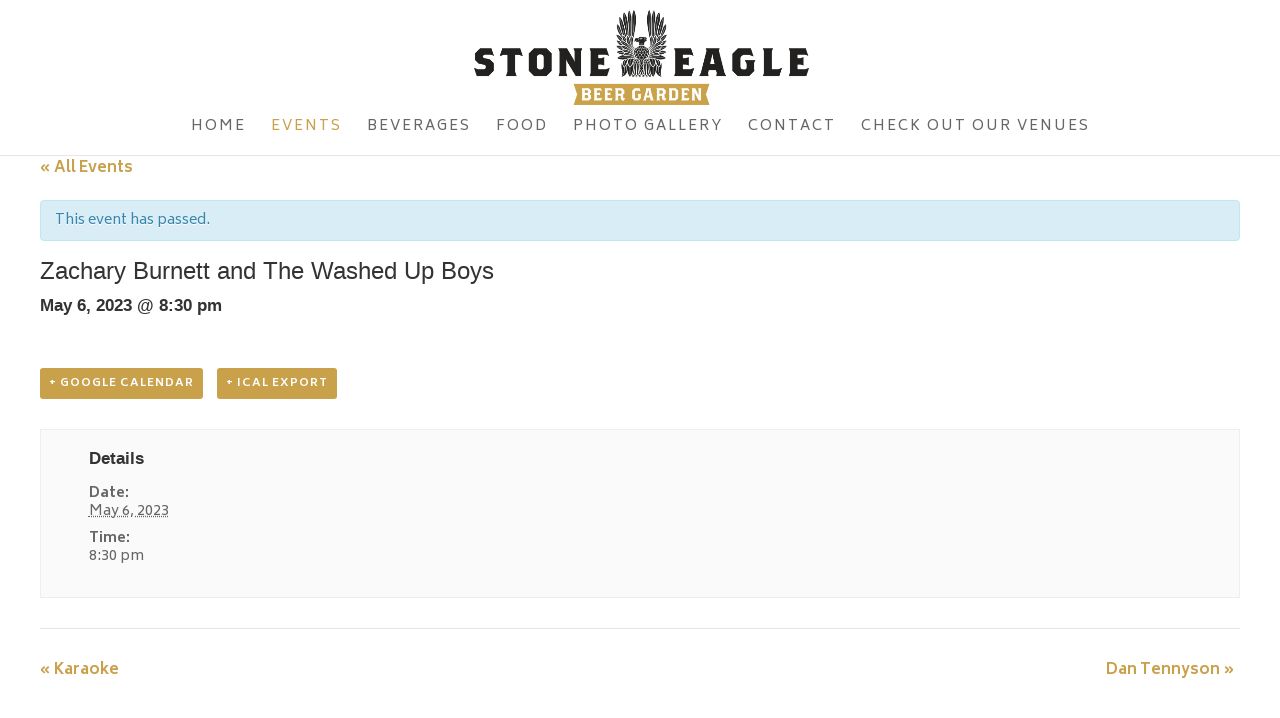

--- FILE ---
content_type: text/html; charset=UTF-8
request_url: https://stoneeaglebeergarden.com/event/zachary-burnett-and-the-washed-up-boys/
body_size: 6337
content:
<!DOCTYPE html>
<html lang="en-US">
<head>
	<meta charset="UTF-8" />
<meta http-equiv="X-UA-Compatible" content="IE=edge">
	<link rel="pingback" href="https://stoneeaglebeergarden.com/xmlrpc.php" />

	<script type="text/javascript">
		document.documentElement.className = 'js';
	</script>

	<script>var et_site_url='https://stoneeaglebeergarden.com';var et_post_id='1381';function et_core_page_resource_fallback(a,b){"undefined"===typeof b&&(b=a.sheet.cssRules&&0===a.sheet.cssRules.length);b&&(a.onerror=null,a.onload=null,a.href?a.href=et_site_url+"/?et_core_page_resource="+a.id+et_post_id:a.src&&(a.src=et_site_url+"/?et_core_page_resource="+a.id+et_post_id))}
</script><title>Zachary Burnett and The Washed Up Boys | Stone Eagle Beer Garden</title>
<meta name='robots' content='max-image-preview:large' />
<link rel='dns-prefetch' href='//fonts.googleapis.com' />
<link rel='dns-prefetch' href='//s.w.org' />
<link rel="alternate" type="application/rss+xml" title="Stone Eagle Beer Garden &raquo; Feed" href="https://stoneeaglebeergarden.com/feed/" />
<link rel="alternate" type="application/rss+xml" title="Stone Eagle Beer Garden &raquo; Comments Feed" href="https://stoneeaglebeergarden.com/comments/feed/" />
<link rel="alternate" type="text/calendar" title="Stone Eagle Beer Garden &raquo; iCal Feed" href="https://stoneeaglebeergarden.com/events/?ical=1" />
<link rel="alternate" type="application/rss+xml" title="Stone Eagle Beer Garden &raquo; Zachary Burnett and The Washed Up Boys Comments Feed" href="https://stoneeaglebeergarden.com/event/zachary-burnett-and-the-washed-up-boys/feed/" />
		<script type="text/javascript">
			window._wpemojiSettings = {"baseUrl":"https:\/\/s.w.org\/images\/core\/emoji\/13.1.0\/72x72\/","ext":".png","svgUrl":"https:\/\/s.w.org\/images\/core\/emoji\/13.1.0\/svg\/","svgExt":".svg","source":{"concatemoji":"https:\/\/stoneeaglebeergarden.com\/wp-includes\/js\/wp-emoji-release.min.js?ver=5.8.12"}};
			!function(e,a,t){var n,r,o,i=a.createElement("canvas"),p=i.getContext&&i.getContext("2d");function s(e,t){var a=String.fromCharCode;p.clearRect(0,0,i.width,i.height),p.fillText(a.apply(this,e),0,0);e=i.toDataURL();return p.clearRect(0,0,i.width,i.height),p.fillText(a.apply(this,t),0,0),e===i.toDataURL()}function c(e){var t=a.createElement("script");t.src=e,t.defer=t.type="text/javascript",a.getElementsByTagName("head")[0].appendChild(t)}for(o=Array("flag","emoji"),t.supports={everything:!0,everythingExceptFlag:!0},r=0;r<o.length;r++)t.supports[o[r]]=function(e){if(!p||!p.fillText)return!1;switch(p.textBaseline="top",p.font="600 32px Arial",e){case"flag":return s([127987,65039,8205,9895,65039],[127987,65039,8203,9895,65039])?!1:!s([55356,56826,55356,56819],[55356,56826,8203,55356,56819])&&!s([55356,57332,56128,56423,56128,56418,56128,56421,56128,56430,56128,56423,56128,56447],[55356,57332,8203,56128,56423,8203,56128,56418,8203,56128,56421,8203,56128,56430,8203,56128,56423,8203,56128,56447]);case"emoji":return!s([10084,65039,8205,55357,56613],[10084,65039,8203,55357,56613])}return!1}(o[r]),t.supports.everything=t.supports.everything&&t.supports[o[r]],"flag"!==o[r]&&(t.supports.everythingExceptFlag=t.supports.everythingExceptFlag&&t.supports[o[r]]);t.supports.everythingExceptFlag=t.supports.everythingExceptFlag&&!t.supports.flag,t.DOMReady=!1,t.readyCallback=function(){t.DOMReady=!0},t.supports.everything||(n=function(){t.readyCallback()},a.addEventListener?(a.addEventListener("DOMContentLoaded",n,!1),e.addEventListener("load",n,!1)):(e.attachEvent("onload",n),a.attachEvent("onreadystatechange",function(){"complete"===a.readyState&&t.readyCallback()})),(n=t.source||{}).concatemoji?c(n.concatemoji):n.wpemoji&&n.twemoji&&(c(n.twemoji),c(n.wpemoji)))}(window,document,window._wpemojiSettings);
		</script>
		<meta content="Divi Child v.1.0" name="generator"/><style type="text/css">
img.wp-smiley,
img.emoji {
	display: inline !important;
	border: none !important;
	box-shadow: none !important;
	height: 1em !important;
	width: 1em !important;
	margin: 0 .07em !important;
	vertical-align: -0.1em !important;
	background: none !important;
	padding: 0 !important;
}
</style>
	<link rel='stylesheet' id='wp-block-library-css'  href='https://stoneeaglebeergarden.com/wp-includes/css/dist/block-library/style.min.css?ver=5.8.12' type='text/css' media='all' />
<link rel='stylesheet' id='tribe-events-custom-jquery-styles-css'  href='https://stoneeaglebeergarden.com/wp-content/plugins/the-events-calendar/vendor/jquery/smoothness/jquery-ui-1.8.23.custom.css?ver=5.8.12' type='text/css' media='all' />
<link rel='stylesheet' id='tribe-accessibility-css-css'  href='https://stoneeaglebeergarden.com/wp-content/plugins/the-events-calendar/common/src/resources/css/accessibility.min.css?ver=4.7.15' type='text/css' media='all' />
<link rel='stylesheet' id='tribe-events-full-calendar-style-css'  href='https://stoneeaglebeergarden.com/wp-content/plugins/the-events-calendar/src/resources/css/tribe-events-full.min.css?ver=4.6.19' type='text/css' media='all' />
<link rel='stylesheet' id='tribe-events-calendar-style-css'  href='https://stoneeaglebeergarden.com/wp-content/plugins/the-events-calendar/src/resources/css/tribe-events-theme.min.css?ver=4.6.19' type='text/css' media='all' />
<link rel='stylesheet' id='tribe-events-calendar-full-mobile-style-css'  href='https://stoneeaglebeergarden.com/wp-content/plugins/the-events-calendar/src/resources/css/tribe-events-full-mobile.min.css?ver=4.6.19' type='text/css' media='only screen and (max-width: 768px)' />
<link rel='stylesheet' id='tribe-events-calendar-mobile-style-css'  href='https://stoneeaglebeergarden.com/wp-content/plugins/the-events-calendar/src/resources/css/tribe-events-theme-mobile.min.css?ver=4.6.19' type='text/css' media='only screen and (max-width: 768px)' />
<link rel='stylesheet' id='parent-style-css'  href='https://stoneeaglebeergarden.com/wp-content/themes/Divi/style.css?ver=5.8.12' type='text/css' media='all' />
<link rel='stylesheet' id='divi-style-css'  href='https://stoneeaglebeergarden.com/wp-content/themes/Your-Generated-Divi-child-theme-template-by-DiviCake/style.css?ver=3.19.4' type='text/css' media='all' />
<link rel='stylesheet' id='et-builder-googlefonts-cached-css'  href='https://fonts.googleapis.com/css?family=Biryani%3A200%2C300%2Cregular%2C600%2C700%2C800%2C900&#038;ver=5.8.12#038;subset=latin,latin-ext' type='text/css' media='all' />
<link rel='stylesheet' id='dashicons-css'  href='https://stoneeaglebeergarden.com/wp-includes/css/dashicons.min.css?ver=5.8.12' type='text/css' media='all' />
<script type='text/javascript' src='https://stoneeaglebeergarden.com/wp-includes/js/jquery/jquery.min.js?ver=3.6.0' id='jquery-core-js'></script>
<script type='text/javascript' src='https://stoneeaglebeergarden.com/wp-includes/js/jquery/jquery-migrate.min.js?ver=3.3.2' id='jquery-migrate-js'></script>
<script type='text/javascript' src='https://stoneeaglebeergarden.com/wp-content/plugins/the-events-calendar/vendor/jquery-resize/jquery.ba-resize.min.js?ver=1.1' id='tribe-events-jquery-resize-js'></script>
<script type='text/javascript' id='tribe-events-calendar-script-js-extra'>
/* <![CDATA[ */
var tribe_js_config = {"permalink_settings":"\/%year%\/%monthnum%\/%postname%\/","events_post_type":"tribe_events","events_base":"https:\/\/stoneeaglebeergarden.com\/events\/"};
/* ]]> */
</script>
<script type='text/javascript' src='https://stoneeaglebeergarden.com/wp-content/plugins/the-events-calendar/src/resources/js/tribe-events.min.js?ver=4.6.19' id='tribe-events-calendar-script-js'></script>
<link rel="https://api.w.org/" href="https://stoneeaglebeergarden.com/wp-json/" /><link rel="EditURI" type="application/rsd+xml" title="RSD" href="https://stoneeaglebeergarden.com/xmlrpc.php?rsd" />
<link rel="wlwmanifest" type="application/wlwmanifest+xml" href="https://stoneeaglebeergarden.com/wp-includes/wlwmanifest.xml" /> 
<meta name="generator" content="WordPress 5.8.12" />
<link rel="canonical" href="https://stoneeaglebeergarden.com/event/zachary-burnett-and-the-washed-up-boys/" />
<link rel='shortlink' href='https://stoneeaglebeergarden.com/?p=1381' />
<link rel="alternate" type="application/json+oembed" href="https://stoneeaglebeergarden.com/wp-json/oembed/1.0/embed?url=https%3A%2F%2Fstoneeaglebeergarden.com%2Fevent%2Fzachary-burnett-and-the-washed-up-boys%2F" />
<link rel="alternate" type="text/xml+oembed" href="https://stoneeaglebeergarden.com/wp-json/oembed/1.0/embed?url=https%3A%2F%2Fstoneeaglebeergarden.com%2Fevent%2Fzachary-burnett-and-the-washed-up-boys%2F&#038;format=xml" />
<meta name="tec-api-version" content="v1"><meta name="tec-api-origin" content="https://stoneeaglebeergarden.com"><link rel="https://theeventscalendar.com/" href="https://stoneeaglebeergarden.com/wp-json/tribe/events/v1/events/1381" /><meta name="viewport" content="width=device-width, initial-scale=1.0, maximum-scale=1.0, user-scalable=0" /><link rel="shortcut icon" href="https://stoneeaglebeergarden.com/wp-content/uploads/2018/08/SE-Site-Icon.png" /><script type="application/ld+json">
[{"@context":"http://schema.org","@type":"Event","name":"Zachary Burnett and The Washed Up Boys","description":"","url":"https://stoneeaglebeergarden.com/event/zachary-burnett-and-the-washed-up-boys/","startDate":"2023-05-06T20:30:00+00:00","endDate":"2023-05-06T20:30:00+00:00"}]
</script>
<!-- BEGIN Typekit Fonts for WordPress -->

<!-- END Typekit Fonts for WordPress -->

<link rel="stylesheet" id="et-divi-customizer-global-cached-inline-styles" href="https://stoneeaglebeergarden.com/wp-content/cache/et/global/et-divi-customizer-global-17683842062288.min.css" onerror="et_core_page_resource_fallback(this, true)" onload="et_core_page_resource_fallback(this)" /></head>
<body class="tribe_events-template-default single single-tribe_events postid-1381 tribe-no-js tribe-filter-live et_pb_button_helper_class et_fullwidth_nav et_fixed_nav et_show_nav et_cover_background et_pb_gutter et_pb_gutters3 et_primary_nav_dropdown_animation_fade et_secondary_nav_dropdown_animation_fade et_pb_footer_columns4 et_header_style_centered et_right_sidebar et_divi_theme et-db et_minified_js et_minified_css events-single tribe-events-style-full tribe-events-style-theme tribe-theme-parent-Divi tribe-theme-child-Your-Generated-Divi-child-theme-template-by-DiviCake tribe-events-page-template">
	<div id="page-container">

	
	
			<header id="main-header" data-height-onload="115">
			<div class="container clearfix et_menu_container">
							<div class="logo_container">
					<span class="logo_helper"></span>
					<a href="https://stoneeaglebeergarden.com/">
						<img src="https://stoneeaglebeergarden.com/wp-content/uploads/2018/08/StoneEagleLogo.png" alt="Stone Eagle Beer Garden" id="logo" data-height-percentage="83" />
					</a>
				</div>
							<div id="et-top-navigation" data-height="115" data-fixed-height="58">
											<nav id="top-menu-nav">
						<ul id="top-menu" class="nav"><li id="menu-item-31" class="menu-item menu-item-type-post_type menu-item-object-page menu-item-home menu-item-31"><a href="https://stoneeaglebeergarden.com/">Home</a></li>
<li id="menu-item-32" class="menu-item menu-item-type-custom menu-item-object-custom current-menu-item current_page_item menu-item-32"><a href="https://stoneeaglebeergarden.com/events/">Events</a></li>
<li id="menu-item-30" class="menu-item menu-item-type-post_type menu-item-object-page menu-item-30"><a href="https://stoneeaglebeergarden.com/drink-menu/">Beverages</a></li>
<li id="menu-item-29" class="menu-item menu-item-type-post_type menu-item-object-page menu-item-29"><a href="https://stoneeaglebeergarden.com/food/">Food</a></li>
<li id="menu-item-263" class="menu-item menu-item-type-post_type menu-item-object-page menu-item-263"><a href="https://stoneeaglebeergarden.com/photo-gallery/">Photo Gallery</a></li>
<li id="menu-item-28" class="menu-item menu-item-type-post_type menu-item-object-page menu-item-28"><a href="https://stoneeaglebeergarden.com/contact/">Contact</a></li>
<li id="menu-item-81" class="menu-item menu-item-type-custom menu-item-object-custom menu-item-81"><a href="https://4northcomanche.com">Check Out Our Venues</a></li>
</ul>						</nav>
					
					
					
					
					<div id="et_mobile_nav_menu">
				<div class="mobile_nav closed">
					<span class="select_page">Select Page</span>
					<span class="mobile_menu_bar mobile_menu_bar_toggle"></span>
				</div>
			</div>				</div> <!-- #et-top-navigation -->
			</div> <!-- .container -->
			<div class="et_search_outer">
				<div class="container et_search_form_container">
					<form role="search" method="get" class="et-search-form" action="https://stoneeaglebeergarden.com/">
					<input type="search" class="et-search-field" placeholder="Search &hellip;" value="" name="s" title="Search for:" />					</form>
					<span class="et_close_search_field"></span>
				</div>
			</div>
		</header> <!-- #main-header -->
			<div id="et-main-area">
	<main id="tribe-events-pg-template" class="tribe-events-pg-template">
	<div id="tribe-events" class="tribe-no-js" data-live_ajax="1" data-datepicker_format="0" data-category="" data-featured=""><div class="tribe-events-before-html"></div><span class="tribe-events-ajax-loading"><img class="tribe-events-spinner-medium" src="https://stoneeaglebeergarden.com/wp-content/plugins/the-events-calendar/src/resources/images/tribe-loading.gif" alt="Loading Events" /></span>	
<div id="tribe-events-content" class="tribe-events-single">

	<p class="tribe-events-back">
		<a href="https://stoneeaglebeergarden.com/events/"> &laquo; All Events</a>
	</p>

	<!-- Notices -->
	<div class="tribe-events-notices"><ul><li>This event has passed.</li></ul></div>
	<h1 class="tribe-events-single-event-title">Zachary Burnett and The Washed Up Boys</h1>
	<div class="tribe-events-schedule tribe-clearfix">
		<h2><span class="tribe-event-date-start">May 6, 2023 @ 8:30 pm</span></h2>			</div>

	<!-- Event header -->
	<div id="tribe-events-header"  data-title="Zachary Burnett and The Washed Up Boys | Stone Eagle Beer Garden" data-viewtitle="Zachary Burnett and The Washed Up Boys">
		<!-- Navigation -->
		<nav class="tribe-events-nav-pagination" aria-label="Event Navigation">
			<ul class="tribe-events-sub-nav">
				<li class="tribe-events-nav-previous"><a href="https://stoneeaglebeergarden.com/event/karaoke-5/"><span>&laquo;</span> Karaoke</a></li>
				<li class="tribe-events-nav-next"><a href="https://stoneeaglebeergarden.com/event/dan-tennyson/">Dan Tennyson <span>&raquo;</span></a></li>
			</ul>
			<!-- .tribe-events-sub-nav -->
		</nav>
	</div>
	<!-- #tribe-events-header -->

			<div id="post-1381" class="post-1381 tribe_events type-tribe_events status-publish hentry">
			<!-- Event featured image, but exclude link -->
			
			<!-- Event content -->
						<div class="tribe-events-single-event-description tribe-events-content">
							</div>
			<!-- .tribe-events-single-event-description -->
			<div class="tribe-events-cal-links"><a class="tribe-events-gcal tribe-events-button" href="https://www.google.com/calendar/event?action=TEMPLATE&#038;text=Zachary+Burnett+and+The+Washed+Up+Boys&#038;dates=20230506T203000/20230506T203000&#038;details&#038;location&#038;trp=false&#038;sprop=website:https://stoneeaglebeergarden.com&#038;ctz=Atlantic%2FAzores" title="Add to Google Calendar">+ Google Calendar</a><a class="tribe-events-ical tribe-events-button" href="https://stoneeaglebeergarden.com/event/zachary-burnett-and-the-washed-up-boys/?ical=1" title="Download .ics file" >+ iCal Export</a></div><!-- .tribe-events-cal-links -->
			<!-- Event meta -->
						
	<div class="tribe-events-single-section tribe-events-event-meta primary tribe-clearfix">


<div class="tribe-events-meta-group tribe-events-meta-group-details">
	<h2 class="tribe-events-single-section-title"> Details </h2>
	<dl>

		
			<dt class="tribe-events-start-date-label"> Date: </dt>
			<dd>
				<abbr class="tribe-events-abbr tribe-events-start-date published dtstart" title="2023-05-06"> May 6, 2023 </abbr>
			</dd>

			<dt class="tribe-events-start-time-label"> Time: </dt>
			<dd>
				<div class="tribe-events-abbr tribe-events-start-time published dtstart" title="2023-05-06">
					8:30 pm				</div>
			</dd>

		
		
		
		
		
			</dl>
</div>

	</div>


					</div> <!-- #post-x -->
			
	<!-- Event footer -->
	<div id="tribe-events-footer">
		<!-- Navigation -->
		<nav class="tribe-events-nav-pagination" aria-label="Event Navigation">
			<ul class="tribe-events-sub-nav">
				<li class="tribe-events-nav-previous"><a href="https://stoneeaglebeergarden.com/event/karaoke-5/"><span>&laquo;</span> Karaoke</a></li>
				<li class="tribe-events-nav-next"><a href="https://stoneeaglebeergarden.com/event/dan-tennyson/">Dan Tennyson <span>&raquo;</span></a></li>
			</ul>
			<!-- .tribe-events-sub-nav -->
		</nav>
	</div>
	<!-- #tribe-events-footer -->

</div><!-- #tribe-events-content -->
	<div class="tribe-events-after-html"></div></div><!-- #tribe-events -->
<!--
This calendar is powered by The Events Calendar.
http://m.tri.be/18wn
-->
</main> <!-- #tribe-events-pg-template -->

			<footer id="main-footer">
				

		
				<div id="footer-bottom">
					<div class="container clearfix">
				<ul class="et-social-icons">

	<li class="et-social-icon et-social-facebook">
		<a href="https://www.facebook.com/stoneeaglebeergarden/" class="icon">
			<span>Facebook</span>
		</a>
	</li>

</ul><div id="footer-info">© Stone Eagle Beer Garden 2018</div>					</div>	<!-- .container -->
				</div>
			</footer> <!-- #main-footer -->
		</div> <!-- #et-main-area -->


	</div> <!-- #page-container -->

			<script>
		( function ( body ) {
			'use strict';
			body.className = body.className.replace( /\btribe-no-js\b/, 'tribe-js' );
		} )( document.body );
		</script>
			<script type="text/javascript">
			</script>
	<script> /* <![CDATA[ */var tribe_l10n_datatables = {"aria":{"sort_ascending":": activate to sort column ascending","sort_descending":": activate to sort column descending"},"length_menu":"Show _MENU_ entries","empty_table":"No data available in table","info":"Showing _START_ to _END_ of _TOTAL_ entries","info_empty":"Showing 0 to 0 of 0 entries","info_filtered":"(filtered from _MAX_ total entries)","zero_records":"No matching records found","search":"Search:","all_selected_text":"All items on this page were selected. ","select_all_link":"Select all pages","clear_selection":"Clear Selection.","pagination":{"all":"All","next":"Next","previous":"Previous"},"select":{"rows":{"0":"","_":": Selected %d rows","1":": Selected 1 row"}},"datepicker":{"dayNames":["Sunday","Monday","Tuesday","Wednesday","Thursday","Friday","Saturday"],"dayNamesShort":["Sun","Mon","Tue","Wed","Thu","Fri","Sat"],"dayNamesMin":["S","M","T","W","T","F","S"],"monthNames":["January","February","March","April","May","June","July","August","September","October","November","December"],"monthNamesShort":["January","February","March","April","May","June","July","August","September","October","November","December"],"nextText":"Next","prevText":"Prev","currentText":"Today","closeText":"Done"}};var tribe_system_info = {"sysinfo_optin_nonce":"76a589cf7a","clipboard_btn_text":"Copy to clipboard","clipboard_copied_text":"System info copied","clipboard_fail_text":"Press \"Cmd + C\" to copy"};/* ]]> */ </script><script type='text/javascript' src='https://stoneeaglebeergarden.com/wp-includes/js/comment-reply.min.js?ver=5.8.12' id='comment-reply-js'></script>
<script type='text/javascript' id='divi-custom-script-js-extra'>
/* <![CDATA[ */
var DIVI = {"item_count":"%d Item","items_count":"%d Items"};
var et_shortcodes_strings = {"previous":"Previous","next":"Next"};
var et_pb_custom = {"ajaxurl":"https:\/\/stoneeaglebeergarden.com\/wp-admin\/admin-ajax.php","images_uri":"https:\/\/stoneeaglebeergarden.com\/wp-content\/themes\/Divi\/images","builder_images_uri":"https:\/\/stoneeaglebeergarden.com\/wp-content\/themes\/Divi\/includes\/builder\/images","et_frontend_nonce":"ad1daa587e","subscription_failed":"Please, check the fields below to make sure you entered the correct information.","et_ab_log_nonce":"18feb19daa","fill_message":"Please, fill in the following fields:","contact_error_message":"Please, fix the following errors:","invalid":"Invalid email","captcha":"Captcha","prev":"Prev","previous":"Previous","next":"Next","wrong_captcha":"You entered the wrong number in captcha.","ignore_waypoints":"no","is_divi_theme_used":"1","widget_search_selector":".widget_search","is_ab_testing_active":"","page_id":"1381","unique_test_id":"","ab_bounce_rate":"5","is_cache_plugin_active":"no","is_shortcode_tracking":"","tinymce_uri":""};
var et_pb_box_shadow_elements = [];
/* ]]> */
</script>
<script type='text/javascript' src='https://stoneeaglebeergarden.com/wp-content/themes/Divi/js/custom.min.js?ver=3.19.4' id='divi-custom-script-js'></script>
<script type='text/javascript' src='https://stoneeaglebeergarden.com/wp-content/themes/Divi/includes/builder/scripts/cpt-modules-wrapper.js?ver=3.19.4' id='et-builder-cpt-modules-wrapper-js'></script>
<script type='text/javascript' src='https://stoneeaglebeergarden.com/wp-content/themes/Divi/core/admin/js/common.js?ver=3.19.4' id='et-core-common-js'></script>
<script type='text/javascript' src='https://stoneeaglebeergarden.com/wp-includes/js/wp-embed.min.js?ver=5.8.12' id='wp-embed-js'></script>
<script type="text/css" id="tmpl-tribe_customizer_css">.tribe-events-calendar td.tribe-events-present div[id*="tribe-events-daynum-"],
				#tribe_events_filters_wrapper input[type=submit],
				.tribe-events-button,
				#tribe-events .tribe-events-button,
				.tribe-events-button.tribe-inactive,
				#tribe-events .tribe-events-button:hover,
				.tribe-events-button:hover,
				.tribe-events-button.tribe-active:hover {
					background-color: <%= general_theme.accent_color %>;
				}

				#tribe-events-content .tribe-events-tooltip h4,
				#tribe_events_filters_wrapper .tribe_events_slider_val,
				.single-tribe_events a.tribe-events-ical,
				.single-tribe_events a.tribe-events-gcal {
					color: <%= general_theme.accent_color %>;
				}

				.tribe-grid-allday .tribe-events-week-allday-single,
				.tribe-grid-body .tribe-events-week-hourly-single,
				.tribe-grid-allday .tribe-events-week-allday-single:hover,
				.tribe-grid-body .tribe-events-week-hourly-single:hover {
					background-color: <%= general_theme.accent_color %>;
					border-color: rgba(0, 0, 0, 0.3);
				}
			
				.tribe-events-list .tribe-events-loop .tribe-event-featured,
				.tribe-events-list #tribe-events-day.tribe-events-loop .tribe-event-featured,
				.type-tribe_events.tribe-events-photo-event.tribe-event-featured .tribe-events-photo-event-wrap,
				.type-tribe_events.tribe-events-photo-event.tribe-event-featured .tribe-events-photo-event-wrap:hover {
					background-color: <%= general_theme.featured_color_scheme_custom %>;
				}

				#tribe-events-content table.tribe-events-calendar .type-tribe_events.tribe-event-featured {
					background-color: <%= general_theme.featured_color_scheme_custom %>;
				}

				.tribe-events-list-widget .tribe-event-featured,
				.tribe-events-venue-widget .tribe-event-featured,
				.tribe-mini-calendar-list-wrapper .tribe-event-featured,
				.tribe-events-adv-list-widget .tribe-event-featured .tribe-mini-calendar-event {
					background-color: <%= general_theme.featured_color_scheme_custom %>;
				}

				.tribe-grid-body .tribe-event-featured.tribe-events-week-hourly-single {
					background-color: rgba(<%= general_theme.button_bg_hex_red %>,<%= general_theme.button_bg_hex_green %>,<%= general_theme.button_bg_hex_blue %>, .7 );
					border-color: <%= general_theme.featured_color_scheme_custom %>;
				}

				.tribe-grid-body .tribe-event-featured.tribe-events-week-hourly-single:hover {
					background-color: <%= general_theme.featured_color_scheme_custom %>;
				}

				.tribe-button {
					background-color: <%= general_theme.featured_color_scheme_custom %>;
					color: <%= general_theme.button_color %>;
				}

				.tribe-button:hover,
				.tribe-button:active,
				.tribe-button:focus {
					background-color: <%= general_theme.button_bg_hover %>;
				}

				#tribe-events .tribe-event-featured .tribe-button:hover {
					color: <%= general_theme.button_color_hover %>;
				}
			
				#tribe-events-content a,
				.tribe-events-event-meta a {
					color: <%= global_elements.link_color %>;
				}
			
				#tribe-events .tribe-events-calendar td.tribe-events-othermonth,
				#tribe-events .tribe-grid-allday,
				#tribe-events .tribe-events-calendar td:hover {
					background-color: <%= month_week_view.cell_inactive_bg_color %>;
				}

				#tribe-events .tribe-events-calendar td,
				#tribe-events .tribe-week-grid-block div,
				#tribe-events .tribe-events-grid,
				#tribe-events .tribe-grid-allday,
				#tribe-events .tribe-events-grid .tribe-scroller,
				#tribe-events .tribe-events-grid .tribe-grid-body .column,
				#tribe-events .tribe-events-grid .tribe-grid-allday .column {
					border-color: <%= month_week_view.border_dark_color %>;
				}

				.events-archive.events-gridview #tribe-events-content table .type-tribe_events,
				.tribe-events-shortcode .tribe-events-month table .type-tribe_events {
					border-color: <%= month_week_view.border_light_color %>;
				}

				.tribe-events-calendar td.tribe-events-past div[id*="tribe-events-daynum-"],
				.tribe-events-calendar td.tribe-events-past div[id*="tribe-events-daynum-"] > a {
					background-color: <%= month_week_view.cell_inactive_header_bg_color %>;
				}

				.tribe-events-calendar div[id*="tribe-events-daynum-"],
				.tribe-events-calendar div[id*="tribe-events-daynum-"] a {
					background-color: <%= month_week_view.cell_header_bg_color %>;
				}

				.tribe-events-calendar thead th,
				.tribe-events-grid .tribe-grid-header .tribe-grid-content-wrap .column,
				.tribe-grid-header {
					background-color: <%= month_week_view.table_header_bg_color %>;
					border-left-color: <%= month_week_view.table_header_bg_color %>;
					border-right-color: <%= month_week_view.table_header_bg_color %>;
				}
			
				#tribe-events td.tribe-events-present div[id*="tribe-events-daynum-"],
				#tribe-events td.tribe-events-present div[id*="tribe-events-daynum-"] > a {
					background-color: <%= month_week_view.highlight_color %>;
					color: #fff;
				}

				#tribe-events .tribe-events-grid .tribe-grid-header div.tribe-week-today {
					background-color: <%= month_week_view.highlight_color %>;
				}

				.tribe-grid-allday .tribe-events-week-allday-single,
				.tribe-grid-body .tribe-events-week-hourly-single,
				.tribe-grid-allday .tribe-events-week-allday-single:hover,
				.tribe-grid-body .tribe-events-week-hourly-single:hover {
					background-color: <%= month_week_view.highlight_color %>;
					background-color: <%= month_week_view.highlight_color_rgba %>;
					border-color: <%= month_week_view.highlight_border_color %>
				}</script><style type="text/css" id="tribe_customizer_css">.tribe-events-calendar td.tribe-events-present div[id*="tribe-events-daynum-"],
				#tribe_events_filters_wrapper input[type=submit],
				.tribe-events-button,
				#tribe-events .tribe-events-button,
				.tribe-events-button.tribe-inactive,
				#tribe-events .tribe-events-button:hover,
				.tribe-events-button:hover,
				.tribe-events-button.tribe-active:hover {
					background-color: #c8a14a;
				}

				#tribe-events-content .tribe-events-tooltip h4,
				#tribe_events_filters_wrapper .tribe_events_slider_val,
				.single-tribe_events a.tribe-events-ical,
				.single-tribe_events a.tribe-events-gcal {
					color: #c8a14a;
				}

				.tribe-grid-allday .tribe-events-week-allday-single,
				.tribe-grid-body .tribe-events-week-hourly-single,
				.tribe-grid-allday .tribe-events-week-allday-single:hover,
				.tribe-grid-body .tribe-events-week-hourly-single:hover {
					background-color: #c8a14a;
					border-color: rgba(0, 0, 0, 0.3);
				}
			
				.tribe-events-list .tribe-events-loop .tribe-event-featured,
				.tribe-events-list #tribe-events-day.tribe-events-loop .tribe-event-featured,
				.type-tribe_events.tribe-events-photo-event.tribe-event-featured .tribe-events-photo-event-wrap,
				.type-tribe_events.tribe-events-photo-event.tribe-event-featured .tribe-events-photo-event-wrap:hover {
					background-color: #c8a14a;
				}

				#tribe-events-content table.tribe-events-calendar .type-tribe_events.tribe-event-featured {
					background-color: #c8a14a;
				}

				.tribe-events-list-widget .tribe-event-featured,
				.tribe-events-venue-widget .tribe-event-featured,
				.tribe-mini-calendar-list-wrapper .tribe-event-featured,
				.tribe-events-adv-list-widget .tribe-event-featured .tribe-mini-calendar-event {
					background-color: #c8a14a;
				}

				.tribe-grid-body .tribe-event-featured.tribe-events-week-hourly-single {
					background-color: rgba(14,160,215, .7 );
					border-color: #c8a14a;
				}

				.tribe-grid-body .tribe-event-featured.tribe-events-week-hourly-single:hover {
					background-color: #c8a14a;
				}

				.tribe-button {
					background-color: #c8a14a;
					color: #fff;
				}

				.tribe-button:hover,
				.tribe-button:active,
				.tribe-button:focus {
					background-color: #096b8f;
				}

				#tribe-events .tribe-event-featured .tribe-button:hover {
					color: #053547;
				}
			
				#tribe-events-content a,
				.tribe-events-event-meta a {
					color: #c8a14a;
				}
			
				#tribe-events .tribe-events-calendar td.tribe-events-othermonth,
				#tribe-events .tribe-grid-allday,
				#tribe-events .tribe-events-calendar td:hover {
					background-color: #f1f1f1;
				}

				#tribe-events .tribe-events-calendar td,
				#tribe-events .tribe-week-grid-block div,
				#tribe-events .tribe-events-grid,
				#tribe-events .tribe-grid-allday,
				#tribe-events .tribe-events-grid .tribe-scroller,
				#tribe-events .tribe-events-grid .tribe-grid-body .column,
				#tribe-events .tribe-events-grid .tribe-grid-allday .column {
					border-color: #d2d2d2;
				}

				.events-archive.events-gridview #tribe-events-content table .type-tribe_events,
				.tribe-events-shortcode .tribe-events-month table .type-tribe_events {
					border-color: #e4e4e4;
				}

				.tribe-events-calendar td.tribe-events-past div[id*="tribe-events-daynum-"],
				.tribe-events-calendar td.tribe-events-past div[id*="tribe-events-daynum-"] > a {
					background-color: #d2d2d2;
				}

				.tribe-events-calendar div[id*="tribe-events-daynum-"],
				.tribe-events-calendar div[id*="tribe-events-daynum-"] a {
					background-color: #acacac;
				}

				.tribe-events-calendar thead th,
				.tribe-events-grid .tribe-grid-header .tribe-grid-content-wrap .column,
				.tribe-grid-header {
					background-color: #464646;
					border-left-color: #464646;
					border-right-color: #464646;
				}
			
				#tribe-events td.tribe-events-present div[id*="tribe-events-daynum-"],
				#tribe-events td.tribe-events-present div[id*="tribe-events-daynum-"] > a {
					background-color: #c8a14a;
					color: #fff;
				}

				#tribe-events .tribe-events-grid .tribe-grid-header div.tribe-week-today {
					background-color: #c8a14a;
				}

				.tribe-grid-allday .tribe-events-week-allday-single,
				.tribe-grid-body .tribe-events-week-hourly-single,
				.tribe-grid-allday .tribe-events-week-allday-single:hover,
				.tribe-grid-body .tribe-events-week-hourly-single:hover {
					background-color: #c8a14a;
					background-color: rgba( 200, 161, 74, .75 );
					border-color: #97772e
				}</style></body>
</html>


--- FILE ---
content_type: text/css; charset=UTF-8
request_url: https://stoneeaglebeergarden.com/wp-content/themes/Your-Generated-Divi-child-theme-template-by-DiviCake/style.css?ver=3.19.4
body_size: -350
content:
/*======================================
Theme Name: Divi Child
Theme URI: https://divicake.com/
Description: Divi Child Theme - Stone Eagle
Version: 1.0
Author: Divi Cake
Author URI: https://divicake.com/
Template: Divi
======================================*/


/* You can add your own CSS styles here. Use !important to overwrite styles if needed. */

